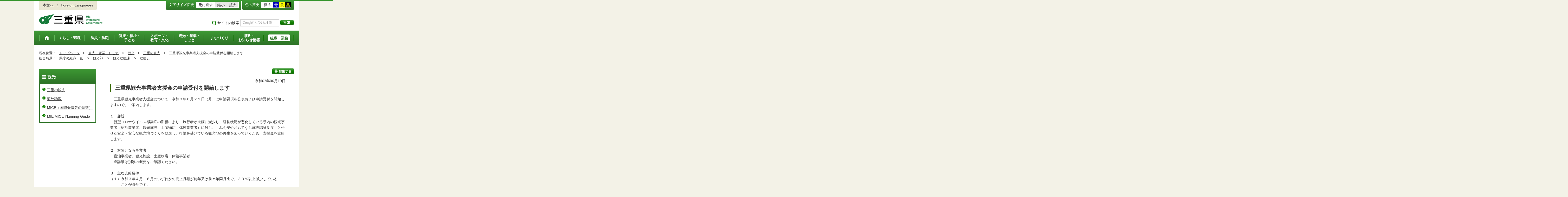

--- FILE ---
content_type: text/html
request_url: https://www.pref.mie.lg.jp/TOPICS/m0032100091.htm
body_size: 7584
content:
<!DOCTYPE html>
<html lang="ja">
<head prefix="og: http://ogp.me/ns# fb: http://ogp.me/ns/fb#">
<meta charset="utf-8">
<meta http-equiv="X-UA-Compatible" content="IE=edge">







<title>三重県｜三重県観光事業者支援金の申請受付を開始します</title>


<meta name="keywords" content="三重県,三重県庁" />


<meta property="og:type" content="website">
<meta property="og:title" content="三重県｜三重県観光事業者支援金の申請受付を開始します" id="og-title">
<meta property="og:description" content="三重県庁の公式ホームページです。報道発表資料や更新情報、県政スケジュールなど県民の皆さんにお知らせしたい情報を掲載しています。" id="og-desc">
<meta property="og:image" content="https://www.pref.mie.lg.jp/common/content/000419155.png" id="og-image">


<!-- for Smartphone/Tablet -->
<meta name="viewport" content="width=device-width,initial-scale=1">
<meta name="format-detection" content="telephone=no,email=no,address=no">
<!-- /for Smartphone/Tablet -->


<link href="/common/css/styles4_al.css" rel="stylesheet">
<link href="/common/css/press.css" rel="stylesheet">
<link href="/common/css/white.css" rel="alternate stylesheet" title="white">

<script src="/common/js/modernizr.js"></script>
<script src="/common/js/jquery.js"></script>
<script src="/common/js/a.js"></script>


<!-- Global site tag (gtag.js) - Google Analytics -->
<script async src="https://www.googletagmanager.com/gtag/js?id=G-TD7EMDSR48"></script>
<script>
  window.dataLayer = window.dataLayer || [];
  function gtag(){dataLayer.push(arguments);}
  gtag('js', new Date());

  gtag('config', 'G-TD7EMDSR48');
</script>


</head>
<body>
<div id="wrapper">


<noscript><p class="is-js-not-support">このページではjavascriptを使用しています。JavaScriptが無効なため一部の機能が動作しません。<br>
動作させるためにはJavaScriptを有効にしてください。またはブラウザの機能をご利用ください。</p></noscript>
<!--header-->
<div id="header">
<div id="header-inner">

<!--header-upper-->
<div id="header-upper">
<ul class="head-contents-nav">
<li class="is-mb-hide"><a href="#container">本文へ</a></li>
<li><a href="https://www.pref.mie.lg.jp/ENGLISH/index.htm">Foreign Languages</a></li>
<li class="is-hide"><a class="js-rwd-mb" tabindex="0">スマートフォン表示</a></li>
</ul>


<div class="head-accessible-nav">
<dl class="accessible-textsize">
<dt>文字サイズ変更</dt>
<dd><a class="textsize-base" tabindex="0">元に戻す</a></dd>
<dd><a class="textsize-small" tabindex="0">縮小</a></dd>
<dd><a class="textsize-large" tabindex="0">拡大</a></dd>
</dl>

<dl class="accessible-theme">
<dt>色の変更</dt>
<dd><a class="theme-default" tabindex="0">標準</a></dd>
<dd><a class="theme-blue" tabindex="0">青</a></dd>
<dd><a class="theme-yellow" tabindex="0">黄</a></dd>
<dd><a class="theme-black" tabindex="0">黒</a></dd>
</dl>
</div>
</div>
<!--/header-upper-->

<!--header-lower-->
<div id="header-lower">
<p id="head-logo"><a href="https://www.pref.mie.lg.jp/index.shtm">三重県公式ウェブサイト</a></p>

<div class="mb-head-nav is-pc-hide is-tb-hide">
<ul>
<li><a class="js-mb-search-nav" tabindex="0"><span class="mb-head-nav-sreach"><span class="is-mb-hide">サイト内</span>検索</span></a></li>
<li><a class="js-mb-global-nav" tabindex="0"><span class="mb-head-nav-global">メニュー</span></a></li>
</ul>
</div>

<div id="header-site-nav" class="is-mb-hide">
<ul class="site-nav">
<li class="site-nav01"><a href="/common/riyou.htm">ご利用案内</a></li>
<li class="site-nav02"><a href="/common/bunrui.htm">分類から探す(サイトマップ)</a></li>
<li class="site-nav04"><a href="/common/sosiki.htm">組織から探す</a></li>
</ul>

<form accept-charset="UTF-8" action="https://www.pref.mie.lg.jp/SEARCH/prefmie/result.htm" id="head-search-form" onsubmit="document.charset='UTF-8';" class="is-mb-hide" name="head-search-form" method="get">
<dl id="head-search-area">
<dt class="is-mb-hide">サイト内検索</dt>
<dd><label for="head-search-keywords">検索キーワードを入力</label><input type="text" id="head-search-keywords" class="js-highlight" title="Google カスタム検索" value="" name="q" size="22" tabindex="0" accesskey="k"></dd>
<dd><input class="head-search-btn" type="submit" value="検索" name="sa" tabindex="0" accesskey="s"></dd>
</dl>
</form>
</div>

</div>
<!--/header-lower-->

</div>
</div>
<!--/header-->

<div class="clear"><hr></div>


<!--global-nav-->
<div class="is-mb-hide" id="global-nav">
	<ul id="global-nav-inner">
		<li><a href="https://www.pref.mie.lg.jp/index.shtm"><span>トップページ</span></a></li>
		<li><a href="/s_kurashi/index.htm"><span>くらし・環境</span></a>
			<div class="global-nav-dropdown is-mb-hide">
				<ul>
					<li><a href="/s_kurashi/kurashi/index.htm">くらし・税</a></li>
					<li><a href="/s_kurashi/kurashi/ci300000438.htm">人権・男女共同参画・NPO</a></li>
					<li><a href="/eco/index.shtm">三重の環境</a></li>
					<li><a href="/s_kurashi/kankyo/index.htm">環境全般</a></li>
					<li><a href="/s_kurashi/kankyo/ci300000414.htm">地球環境と生活環境</a></li>
					<li><a href="/s_kurashi/kankyo/ci300000423.htm">廃棄物とリサイクル</a></li>
					<li><a href="/s_kurashi/kurashi/ci300000430.htm">自然環境</a></li>
					<li><a href="/common/01/ci300004731.htm">動物愛護</a></li>
					<li><a href="/common/01/ci300012676.htm">生活衛生</a></li>
				</ul>
			</div>
		</li>
		<li><a href="/s_bosai/index.htm"><span>防災・防犯</span></a>
			<div class="global-nav-dropdown is-mb-hide">
				<ul>
					<li><a href="/s_bosai/bosai/index.htm">防災・緊急情報</a></li>
					<li><a href="/s_bosai/bouhan/index.htm">防犯・交通安全・犯罪被害者支援等</a></li>
				</ul>
			</div>
		</li>
		<li><a href="/s_kenko/index.htm"><span>健康・福祉・<br class="is-mb-hide" />
			子ども</span></a>
			<div class="global-nav-dropdown is-mb-hide">
				<ul>
					<li><a href="/s_kenko/kenko/index.htm">健康</a></li>
					<li><a href="/s_kenko/kenko/ci300000436.htm">医療</a></li>
					<li><a href="/s_kenko/kenko/ci300000427.htm">食の安全</a></li>
					<li><a href="/s_kenko/fukushi/index.htm">福祉</a></li>
					<li><a href="/common/03/ci300004931.htm">子ども・少子化対策</a></li>
				</ul>
			</div>
		</li>
		<li><a href="/s_sports/index.htm"><span>スポーツ・<br class="is-mb-hide" />
			教育・文化</span></a>
			<div class="global-nav-dropdown is-mb-hide">
				<ul>
					<li><a href="/s_sports/sports/index.htm">スポーツ</a></li>
					<li><a href="/KYOIKU/HP/index.shtm">三重の教育</a></li>
					<li><a href="/s_sports/edu/ci300063442.htm">教育全般</a></li>
					<li><a href="/s_sports/edu/ci300063508.htm">教職員</a></li>
					<li><a href="/s_sports/edu/ci300063196.htm">学校教育</a></li>
					<li><a href="/s_sports/edu/ci300063493.htm">人権教育</a></li>
					<li><a href="/s_sports/edu/ci300063547.htm">社会教育</a></li>
					<li><a href="/s_sports/bunka/index.htm">文化</a></li>
					<li><a href="/s_sports/bunka/ci300000420.htm">文化施設</a></li>
				</ul>
			</div>
		</li>
		<li><a href="/s_kanko/index.htm"><span>観光・産業・<br class="is-mb-hide" />
			しごと</span></a>
			<div class="global-nav-dropdown is-mb-hide">
				<ul>
					<li><a href="/s_kanko/kanko/index.htm">観光</a></li>
					<li><a href="/s_kanko/sangyo/index.htm">産業</a></li>
					<li><a href="/s_kanko/kanko/ci300000415.htm">みえの食</a></li>
					<li><a href="/s_kanko/shigoto/ci300000450.htm">営業活動</a></li>
					<li><a href="/s_kanko/sangyo/ci300000439.htm">企業誘致</a></li>
					<li><a href="/s_kanko/sangyo/ci300000442.htm">農林水産業全般</a></li>
					<li><a href="/s_kanko/sangyo/ci300000453.htm">農業</a></li>
					<li><a href="/s_kanko/sangyo/ci300000419.htm">畜産業</a></li>
					<li><a href="/s_kanko/sangyo/ci300000429.htm">森林・林業</a></li>
					<li><a href="/s_kanko/sangyo/ci300000440.htm">水産業</a></li>
					<li><a href="/s_kanko/sangyo/ci300000416.htm">農山漁村</a></li>
					<li><a href="/s_kanko/shigoto/index.htm">雇用・仕事さがし</a></li>
					<li><a href="/s_kanko/sangyo/ci300000441.htm">科学技術</a></li>
				</ul>
			</div>
		</li>
		<li><a href="/s_machi/index.htm"><span>まちづくり</span></a>
			<div class="global-nav-dropdown is-mb-hide">
				<ul>
					<li><a href="/s_machi/chiiki/index.htm">地域づくり</a></li>
					<li><a href="/s_machi/machi/index.htm">公共事業</a></li>
					<li><a href="/s_machi/sumai/index.htm">すまい</a></li>
					<li><a href="/s_machi/chiiki/ci300000422.htm">デジタル社会の推進</a></li>
					<li><a href="/common/06/ci300013576.htm">交通</a></li>
				</ul>
			</div>
		</li>
		<li><a href="/s_kensei/index.htm"><span>県政・<br class="is-mb-hide" />
			お知らせ情報</span></a>
			<div class="global-nav-dropdown is-mb-hide">
				<ul>
					<li><a href="/CHIJI/index.htm">知事のページ</a></li>
					<li><a href="/s_kensei/oshirase/index.htm">お知らせ情報</a></li>
					<li><a href="/s_kensei/kensei/index.htm">県政情報</a></li>
					<li><a href="/KIDS/index.htm">キッズサイト</a></li>
					<li><a href="/DATABOX/index.htm">みえDATABOX（三重の統計）</a></li>
					<li><a href="/s_kensei/unei/ci300000437.htm">県政運営</a></li>
					<li><a href="/s_kensei/kensei/ci300000426.htm">地方自治</a></li>
					<li><a href="/s_kensei/kensei/ci300000444.htm">市町村</a></li>
					<li><a href="/s_kensei/yosan/index.htm">予算執行・財政</a></li>
					<li><a href="/s_kensei/unei/ci300000445.htm">建物紹介</a></li>
					<li><a href="/s_kurashi/kurashi/ci300000443.htm">国際交流・国際貢献</a></li>
				</ul>
			</div>
		</li>
		<li><a href="/s_kencho/index.htm"><span class="global-nav-pickup">組織・業務</span></a></li>
	</ul>
</div>
<!--/global-nav-->


<div class="mb-nav-rwd is-hide">
<ul>
<li><a class="mb-head-nav-pc js-rwd-pc">PC表示</a></li>
</ul>
</div>


<div id="topic-path">
<dl>
<dt>現在位置：</dt>
<dd>
<ol>
<li>
&emsp;<a href = "/index.shtm">トップページ</a>&emsp;&gt;
</li>
<li>
&emsp;<a href = "/s_kanko/index.htm">観光・産業・しごと</a>&emsp;&gt;
</li>
<li>
&emsp;<a href = "/s_kanko/kanko/index.htm">観光</a>&emsp;&gt;
</li>
<li>
&emsp;<a href = "/D1KANKO/index.htm">三重の観光</a>&emsp;&gt;
</li>
<li>&emsp;三重県観光事業者支援金の申請受付を開始します</li>
</ol>
</dd>

<dt>担当所属：</dt>
<dd>
<ol>
<li>
&emsp;県庁の組織一覧&emsp;
&gt;
</li>
<li>
&emsp;観光部&emsp;
&gt;
</li>
<li>
&emsp;<a href = "/KANKO/index.htm">観光総務課</a>&emsp;
&gt;
</li>
<li>
&emsp;総務班&emsp;
</li>
</ol>
</dd>
</dl>
</div>


<!--container-->
<div id="container">

<!--container-inner-->
<div id="container-inner" class="container-inner-ls">
<!--center-contents-->
<div id="center-contents" class="center-contents-wls">



<div class="list-social-area">
<ul class="list-social js-share-sns">
<li>facebook</li>
<li>facebook share</li>
<li>twitter</li>
<li>google plus</li>
<li>line</li>
</ul>
<ul class="list-print">
<li><a class="js-page-print" tabindex="0">印刷する</a></li>
</ul>
</div>
<div class="content-press-area">
<div class="content-press-a">








<div id="DATE">令和03年06月19日</div>


<h1>三重県観光事業者支援金の申請受付を開始します</h1>


<div class="section" id="section1">
<!-- 本文 -->
<div class="center-body clearfix">
<div class="main-text">
<div class="text">
　三重県観光事業者支援金について、令和３年６月２１日（月）に申請要項を公表および申請受付を開始しますので、ご案内します。<br><br>１　趣旨<br>　新型コロナウイルス感染症の影響により、旅行者が大幅に減少し、経営状況が悪化している県内の観光事業者（宿泊事業者、観光施設、土産物店、体験事業者）に対し、「みえ安心おもてなし施設認証制度」と併せた安全・安心な観光地づくりを促進し、打撃を受けている観光地の再生を図っていくため、支援金を支給します。<br><br>２　対象となる事業者<br>　宿泊事業者、観光施設、土産物店、体験事業者<br>　※詳細は別添の概要をご確認ください。<br><br>３　主な支給要件<br>（１）令和３年４月～６月のいずれかの売上月額が前年又は前々年同月比で、３０％以上減少している<br>　　　ことが条件です。<br>（２）観光事業者版「みえ安心おもてなし施設認証制度」への登録申請を行っていただきます。<br>　　（認証制度については後日HPでお知らせします。）<br>（３）令和３年４月以降に県で実施している各種時短要請協力金や支援金と重複して受給することは<br>　　　できません。<br><br>４　支給金額<br>　令和３年４月、令和３年５月、令和３年６月のうち、売上月額が前年又は前々年同月と比べて30％以上減少している売上減少額に対し、支援金を支給します。<br>　ただし、要件を満たした各月の売上減少額を合算した金額のうち、支給上限額（事業形態や施設規模によって異なる）を上限とします。また、国の「月次支援金」を受給する場合は、売上減少額から「月次支援金」受給額を差し引いた金額について上限額の範囲で支給します。<br><br>【支給上限額】　※詳細は別添の概要をご確認ください。<br>（１）宿泊事業者　最大２００万円（事業形態や収容定員数に応じて異なります。）<br><br>（２）観光施設　　最大２００万円（２０１９年の年間入込客数に応じて異なります。）<br><br>（３）土産物店<br>　法人等　　　　　最大３０万円<br>　個人事業主　　　最大１５万円<br><br>（４）体験事業者　最大１０万円<br>　　<br>５　申請に必要な書類<br>　申請要項をご確認の上、必要書類を整えて申請してください。<br>　・申請要項に定める申請書（様式）<br>　・誓約書（様式）<br>　・申請する施設が対象施設（店舗）であることがわかる書類<br>　・売上台帳の写し<br>　・確定申告書の写し<br>　・申請する施設の内観・外観写真<br>　・通帳の写し　等<br>　※申請書類は事業者により異なりますので、ご注意ください。<br>　　提出前に、必要な書類が整っているか、チェックシートで確認してください。<br><br>６　提出方法及び申請期間<br>　郵送のみ　令和３年６月２１日（月）から令和３年８月３１日（火）まで（消印有効）<br>　＜宛先＞<br>　　〒514-0042 三重県津市新町1-13-12　近鉄津新町駅ビル1階<br>      三重県観光事業者支援金事務局（株式会社近畿日本ツーリスト中部　津支店内）　宛<br>　　※封筒オモテ面に「三重県観光事業者支援金　申請書在中」とご記載ください。<br><br>７　申請要項等の入手方法<br>（１）三重県庁のホームページからダウンロード<br>　　　https://www.pref.mie.lg.jp/KANKO/HP/m0145700081.htm<br>（２）郵送にて請求<br>　　上記６内記載の宛先に請求してください。<br><br>８　相談窓口<br>　三重県観光事業者支援金事務局<br>　電話番号　０５９－２２４－３１０９　９時から１７時まで（土日祝を除く） <br> 
</div>
</div>
</div>
<!-- /本文 -->
</div>
<hr>




<h2>関連資料</h2>
<ul>
<li>三重県観光事業者支援金【宿泊事業者】の概要(<span class="attach-last-pdf"><a href="/common/content/000961687.pdf" target="_blank">PDF</a>(776KB)</span>)</li>
<li>三重県観光事業者支援金【観光施設】の概要(<span class="attach-last-pdf"><a href="/common/content/000961688.pdf" target="_blank">PDF</a>(614KB)</span>)</li>
<li>三重県観光事業者支援金【土産物店】の概要(<span class="attach-last-pdf"><a href="/common/content/000961689.pdf" target="_blank">PDF</a>(576KB)</span>)</li>
<li>三重県観光事業者支援金【体験事業者】の概要(<span class="attach-last-pdf"><a href="/common/content/000961690.pdf" target="_blank">PDF</a>(790KB)</span>)</li>
</ul>


<h2>関連リンク</h2>
<ul>
<li><a href="/KANKO/HP/m0145700081.htm">三重県観光事業者支援金申請要項・申請様式のページ</a></li>
</ul>








</div><!-- /content-press-a -->
</div><!-- /content-press-area -->
</div>
<!--/center-contents-->


<!--leftcontents-->
<div id="leftcontents">





<!-- left navi -->
<div class="side-navi-relation-a">
<h2><a href="/s_kanko/kanko/index.htm">観光</a></h2>
<ul>
<li><a href="/D1KANKO/index.htm">三重の観光</a></li>
<li><a href="/INBOUND/HP/index.htm">海外誘客</a></li>
<li><a href="/INBOUND/HP/MICE/index.htm">MICE（国際会議等の誘致）</a></li>
<li><a href="/INBOUND/HP/MICE/en/index.htm">MIE MICE Planning Guide</a></li>
</ul>
</div>
<!-- /left navi -->



</div>
<!--/leftcontents-->
</div>
<!--/container-inner-->


<!-- 担当部署 -->
<!-- .address-box Start -->
<div class="address-box">
<h2>本ページに関する問い合わせ先</h2>
<address>
<em>三重県　観光部　観光総務課　総務班</em>
〒514-8570　<br class="is-pc-hide is-tb-hide">津市広明町13番地（本庁2階）<br>
電話番号：<a href="tel:059-224-2077">059-224-2077</a>　<br class="is-pc-hide is-tb-hide">
ファクス番号：059-224-2801　<br class="is-pc-hide is-tb-hide">
メールアドレス：<a href="mailto:&#107;&#097;&#110;&#107;&#111;&#064;&#112;&#114;&#101;&#102;&#046;&#109;&#105;&#101;&#046;&#108;&#103;&#046;&#106;&#112;">&#107;&#097;&#110;&#107;&#111;&#064;&#112;&#114;&#101;&#102;&#046;&#109;&#105;&#101;&#046;&#108;&#103;&#046;&#106;&#112;</a>　<br class="is-pc-hide is-tb-hide">


</address>
</div>
<!-- .address-box End -->
<!-- /担当部署 -->

<!--アンケート-->
<div id="feedback-area">
<form id="feedback" action="https://www.pref.mie.lg.jp/app/qu/kijiindex/" method="post">
<input type="hidden" name="kanricode" value="000251773">
<input type="hidden" name="tantou" value="%E8%A6%B3%E5%85%89%E7%B7%8F%E5%8B%99%E8%AA%B2">
<input type="hidden" name="title" value="%E4%B8%89%E9%87%8D%E7%9C%8C%E8%A6%B3%E5%85%89%E4%BA%8B%E6%A5%AD%E8%80%85%E6%94%AF%E6%8F%B4%E9%87%91%E3%81%AE%E7%94%B3%E8%AB%8B%E5%8F%97%E4%BB%98%E3%82%92%E9%96%8B%E5%A7%8B%E3%81%97%E3%81%BE%E3%81%99">
<input type="hidden" name="page_url" value="/TOPICS/m0032100091.htm">
<h2>より良いウェブサイトにするためにみなさまのご意見をお聞かせください</h2>
<div class="feedback-inner">
<div class="feedback-item">
<fieldset>
<legend class="feedback-title">お求めの情報は充分掲載されていましたか？<input type="hidden" name="que1" value="1"></legend>
<ul>
<li><input id="que1_1" type="radio" name="item_1" value="1" /><label for="que1_1">充分だった</label><input type="hidden" name="kind_1" value="1"></li>
<li><input id="que1_2" type="radio" name="item_1" value="2" /><label for="que1_2">ふつう</label><input type="hidden" name="kind_1" value="1"></li>
<li><input id="que1_3" type="radio" name="item_1" value="3" /><label for="que1_3">足りなかった</label><input type="hidden" name="kind_1" value="1"><input id="que1_4" type="hidden" name="item_1_mikaitou" value="4" /><input type="hidden" name="kind_1" value="1"></li>
</ul>
</fieldset>
</div>
<div class="feedback-item">
<fieldset>
<legend class="feedback-title">このページの内容や表現は分かりやすかったですか？<input type="hidden" name="que2" value="2"></legend>
<ul>
<li><input id="que2_1" type="radio" name="item_2" value="5" /><label for="que2_1">分かりやすかった</label><input type="hidden" name="kind_2" value="1"></li>
<li><input id="que2_2" type="radio" name="item_2" value="6" /><label for="que2_2">ふつう</label><input type="hidden" name="kind_2" value="1"></li>
<li><input id="que2_3" type="radio" name="item_2" value="7" /><label for="que2_3">分かりにくかった</label><input type="hidden" name="kind_2" value="1"><input id="que2_4" type="hidden" name="item_2_mikaitou" value="8" /><input type="hidden" name="kind_2" value="1"></li>
</ul>
</fieldset>
</div>
<div class="feedback-item">
<fieldset>
<legend class="feedback-title">この情報はすぐに見つけられましたか？<input type="hidden" name="que3" value="3"></legend>
<ul>
<li><input id="que3_1" type="radio" name="item_3" value="9" /><label for="que3_1">すぐに見つかった</label><input type="hidden" name="kind_3" value="1"></li>
<li><input id="que3_2" type="radio" name="item_3" value="10" /><label for="que3_2">ふつう</label><input type="hidden" name="kind_3" value="1"></li>
<li><input id="que3_3" type="radio" name="item_3" value="11" /><label for="que3_3">時間がかかった</label><input type="hidden" name="kind_3" value="1"><input id="que3_4" type="hidden" name="item_3_mikaitou" value="12" /><input type="hidden" name="kind_3" value="1"></li>
</ul>
</fieldset>
</div>
<div class="feedback-btn"><input type="submit" value="送信する"></div>
</div>
</form>
</div>
<!--/アンケート-->


<div id="page-id-no"><span>ページID：</span>000251773
</div>


<div id="page-top"><a href="#header">このページのトップへ</a></div>
</div>
<!--/container-->


<div id="footer">
<div id="footer-inner">
<ul class="footer-nav">
<li><a href="https://www.pref.mie.lg.jp/info/chosaku.htm">リンク・著作権・免責事項・ダウンロード</a></li>
<li><a href="https://www.pref.mie.lg.jp/info/kojinj.htm">個人情報保護ポリシー</a></li>
<li><a href="/KOHO/HP/guide/index.htm">ウェブアクセシビリティ</a></li>
<li><a href="mailto:koho@pref.mie.lg.jp">サイトに関するご意見・お問い合わせ</a></li>
</ul>
<dl class="footer-logo">
<dt><img src="/common/content/000418883.png" alt="三重県庁" width="118" height="27"></dt>
<dd>〒514-8570　三重県津市広明町13番地　三重県庁電話案内：<a href="tel:059-224-3070">059-224-3070</a>　法人番号5000020240001</dd>
<dd><a href="https://www.pref.mie.lg.jp/s_kencho/KENCHO/annai/"><img src="/common/content/000418882.png" alt="県庁案内" width="74" height="24"></a></dd>
</dl>
</div>

<div id="footer-copyright">
各ページの記載記事、写真の無断転載を禁じます。
<span>Copyright &copy; 2015 Mie Prefecture, All rights reserved.</span>
</div>
</div>
</div>
<!--wrapper終了-->


<script src="/common/js/jquery.cookie.js"></script>
<script src="/common/js/default.js"></script>


<script type="text/javascript">
var _gaq = _gaq || [];
_gaq.push(['_setAccount', 'UA-57379417-1']);
_gaq.push(['_setDomainName', 'none']);
_gaq.push(['_setAllowLinker', true]);
_gaq.push(['_setAllowAnchor', true]);
_gaq.push(function(){
if (location.hash && location.hash.match(/(#|&)(__utma)=.+/)) {
if ('replaceState' in history)
history.replaceState('',document.title, window.location.pathname + location.search);
else window.location.hash = '';
}
});
_gaq.push(['_trackPageview']);
(function() {
var ga = document.createElement('script'); ga.type = 'text/javascript'; ga.async = true;
ga.src = ('https:' == document.location.protocol ? 'https://ssl' : 'http://www') + '.google-analytics.com/ga.js';
var s = document.getElementsByTagName('script')[0]; s.parentNode.insertBefore(ga, s);
})();
</script>

<script type="text/javascript" src="/_Incapsula_Resource?SWJIYLWA=719d34d31c8e3a6e6fffd425f7e032f3&ns=2&cb=1624155233" async></script></body>

</html>